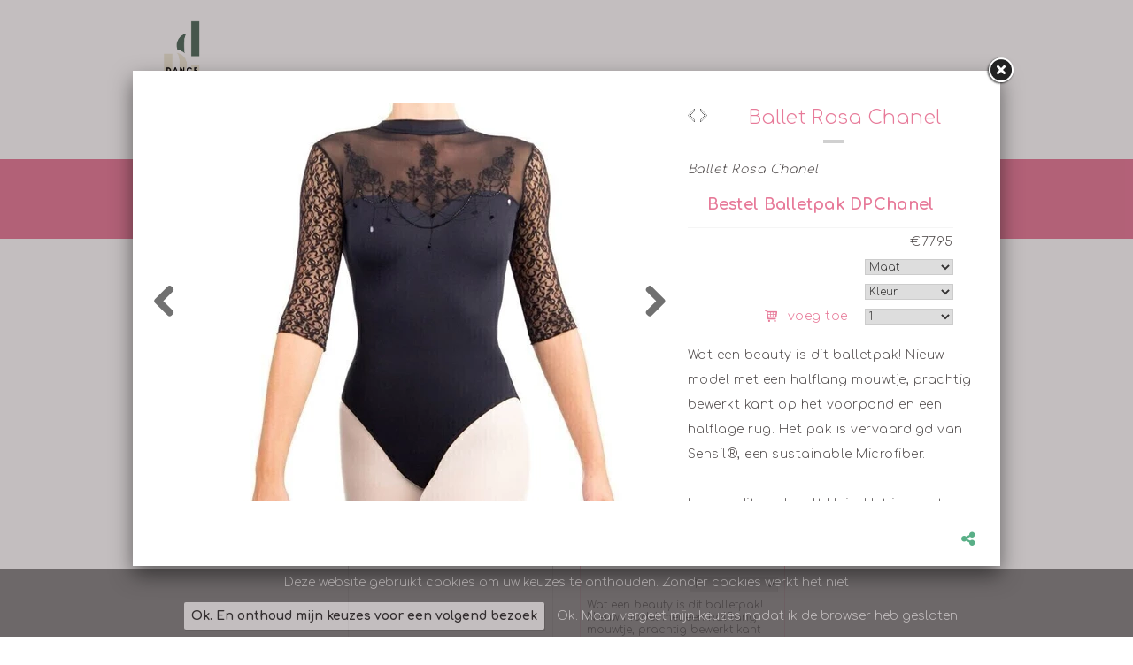

--- FILE ---
content_type: text/html
request_url: https://www.dancepointe.nl/c/balletpak-voor-volwassenen/lb111373/ballet-rosa-chanel
body_size: 8175
content:
<!DOCTYPE html PUBLIC "-//W3C//DTD XHTML 1.0 Strict//EN" "http://www.w3.org/TR/xhtml1/DTD/xhtml1-strict.dtd">
<html xmlns="http://www.w3.org/1999/xhtml" xml:lang="en" lang="en">
<head>
<meta http-equiv="Content-Type" content="text/html; charset=UTF-8" />
<meta http-equiv="content-language" content="nl">
<meta name="google" content="notranslate">
<meta name="google-site-verification" content="axe1HctljH5PcAWDKlhY_Nu1V1uw-ASqiH9gui2Ncs0" />

<meta name="description" content="Ballet Rosa Chanel Wat een beauty is dit balletpak! Nieuw model met een halflang mouwtje, prachtig bewerkt kant op het voorpand en een halflage rug. Het pak is vervaardigd van Sensil®, een sustainable Microfiber.Let op: dit merk valt klein. Het is aan te bevelen 1 maat groter te kiezen dan de eigen kledingmaat en als je lang bent 2 maten groter.Levertijd ongeveer 4 weken indien het artikel niet op voorraad is...." />
<meta name="keywords" content="" />
<meta name="language" content="nl" />
<meta property="og:title" content="Ballet Rosa Chanel - Dancepointe" />
<meta property="og:description" content="Ballet Rosa Chanel Wat een beauty is dit balletpak! Nieuw model met een halflang mouwtje, prachtig bewerkt kant op het voorpand en een halflage rug. Het pak is vervaardigd van Sensil®, een sustainable Microfiber.Let op: dit merk valt klein. Het is aan te bevelen 1 maat groter te kiezen dan de eigen kledingmaat en als je lang bent 2 maten groter.Levertijd ongeveer 4 weken indien het artikel niet op voorraad is...." />
<meta property="og:url" content="https://www.dancepointe.nl/c/balletpak-voor-volwassenen/lb111373/ballet-rosa-chanel" />
<meta property="og:image" content="https://www.dancepointe.nl/uimg/dancepointe/b111373_img1f.jpg" />

<link rel="canonical" href="https://www.dancepointe.nl/lb111373/ballet-rosa-chanel">
<meta property="og:image:width" content="800" />
<meta property="og:image:height" content="1120" />
 
<title>Ballet Rosa Chanel - Dancepointe</title>

<link rel="stylesheet" type="text/css" href="/css/style_dancepointe.css?rev=1120251106162630" />
<link href="//fonts.googleapis.com/css?family=Khula:300,400,600|Lato:300,400,700" rel="stylesheet">

<link href="//fonts.googleapis.com/css?family=Comfortaa:300,700" rel="stylesheet">

<link rel="stylesheet" href="//cdnjs.cloudflare.com/ajax/libs/font-awesome/4.7.0/css/font-awesome.min.css" />

 <style>body{background-color:#FFFFFF;background-image:url('/uimg/dancepointe/clear.gif?d=162630');background-repeat:no-repeat;background-attachment:fixed;background-position:center center;background-size:cover;-webkit-background-size: cover;-moz-background-size: cover;-o-background-size: cover;}</style>   
<link rel="icon" type="image/jpg" href="/uimg/dancepointe/siteiconf.jpg">
   
<link rel="stylesheet" type="text/css" href="/fontello/css/fontello.css?rev=250217">
<link rel="stylesheet" type="text/css" href="/fontello/css/animation.css">
<!--[if IE 7]><link rel="stylesheet" href="/fontello/css/fontello-ie7.css"><![endif]-->

<script language="javascript" src="//ajax.googleapis.com/ajax/libs/jquery/1.8.2/jquery.min.js"></script>
<!--[if IE]><script src="//html5shiv.googlecode.com/svn/trunk/html5.js"></script><![endif]-->

<script language="javascript">
try {
var kolommargin_min = 20;
var kolommargin_max = 30;
var blokmarginbot = 15;
var uitlijnpar = 'Y';
var bottomuitlijnpar = '';
}
catch(err){};
</script>


<script language="javascript">var normhoogte=0;var ltablet='';var lmobile='';var snm='dancepointe';</script>
<script src="/blocks.js?rev=20210131"></script>
<script src="/validate.js"></script>
<script async src="https://www.googletagmanager.com/gtag/js?id=UA-80778664-1"></script>
<script>
  window.dataLayer = window.dataLayer || [];
  function gtag(){dataLayer.push(arguments);}
  gtag('js', new Date());

  gtag('config', 'UA-80778664-1', { 'anonymize_ip': true });
</script>


<style>
body {
	overflow-y:scroll;
}
.block {
	background:#ffffff; ;
	position:absolute;
	width: 230px;
	max-width: 230px;
}
.sideblock {
	position:relative;
	overflow:auto;
	width: 230px;
	max-width: 230px;
}

.blockcontent {
        overflow:hidden;
		clear:both;
		}
.blockcontent img {
        max-width: 216px;
}






</style>

<script type="text/javascript" src="/fancybox2/lib/jquery.mousewheel-3.0.6.pack.js"></script>
<script type="text/javascript" src="/fancybox2/source/jquery.fancybox.js"></script>
<link rel="stylesheet" type="text/css" href="/fancybox2/source/jquery.fancybox.css" media="screen" />
<div id="switchkleur" style="display:none;background:#ffffff; "></div>
<script language="Javascript" src="/gofancyv3.js?rev=20200904"></script>
<script type="text/javascript" src="/ajax.js"></script>
<script src="/countpage.js?rev=1" type="text/javascript"></script>


<script language="javascript" src="/shoppingbasket.js"></script> 


</head>

<body onload="setupBlocks();" id="c3382" class="bodytag resultpage ">



<div id="fb-root"></div>
<div id="startdiv"></div>

<div id="container" style="position:relative">



<div style="text-align:center" id="topdiv"><a href="/"><img src="/uimg/dancepointe/sitetopf.png?d=162630" border="0" height="155" id="topafbeelding" alt="home" title="home"></a><div id="contactinfo"> <span class="email-ico"><a href="mailto:info@dancepointe.nl">info@dancepointe.nl</a></span><span class="tel-ico">+31 (0)50 - 3113854</span></div></div>


<div class="subnavbar" id="subnavbarid">
<script language="javascript">
var shareurl = "http://www.dancepointe.nl/c/balletpak-voor-volwassenen/lb111373/ballet-rosa-chanel";
var sharetitle = "Dancepointe ";
function showshare () {document.getElementById('sharediv').style.display='none'; document.getElementById('addthisdiv').style.display=''};
function sharetwitter (u,t) {window.open('https://twitter.com/intent/tweet?text='+encodeURIComponent(t)+'&url='+encodeURIComponent(u))}
function sharelinkedin (u,t) {window.open('https://www.linkedin.com/shareArticle?mini=true&url='+encodeURIComponent(u)+'&title='+encodeURIComponent(t)+'&ro=false')}
function sharefb (u,t) {window.open('https://www.facebook.com/sharer/sharer.php?u='+encodeURIComponent(u))}
function sharelink (u,t) {navigator.clipboard.writeText(u);alert('Link copied to clipboard');}
function sharemail (u,t) {window.open('mailto:?subject=Mail-a-friend www.dancepointe.nl&body='+encodeURIComponent(t)+'     '+encodeURIComponent(u))}
</script>
<div id="sharediv" style="float:right;margin:4px 4px 3px 7px;"><a href="javascript:(void(showshare()))" title="share" alt="share"><span class="icon-share"></span></a></div>
<div style="float:right;margin:5px 4px 3px 7px;min-width:100px;display:none;margin-top: 2px !important;" id="addthisdiv">
<!--a href="javascript:void(sharemail(shareurl,sharetitle))"><span class="icon-mail"></span></a-->
<a href="javascript:void(sharelink(shareurl,sharetitle))" title="Copy link"><span class="icon-globe"></span></a>
<a href="javascript:void(sharetwitter(shareurl,sharetitle))" title="Twitter"><i class="fa-brands fa-x-twitter"></i></a>
<a href="javascript:void(sharefb(shareurl,sharetitle))" title="Facebook"><span class="icon-facebook-t"></span></a>
<a href="javascript:void(sharelinkedin(shareurl,sharetitle))" title="Linkedin"><span class="icon-linkedin"></span></a>
</div>

<div style="float:right;margin:7px 4px 3px 7px;font-size:8pt" id="contactlink">
<input type="button" onclick="gofancy('/contact',500,'98%')" value="contact" class="sbut" onmouseover="this.className='sbutover'" onmouseout="this.className='sbut'" style="font-family:Verdana;font-size:8pt">
</div>

<script language="Javascript">
function srch () {
var str;
str = $('#sbx').val();
str=str.replace(/'/gi, "%27");
str=str.replace(/ /gi, "+");
window.location.href='/' + str;
}
</script>

<div style="float:right;width:360px;margin-top:7px;font-family:Verdana;font-size:8pt" id="sformdiv"><form name="sform" style="display:inline" action="javascript:srch()">
<input style="display:none" type="button" value="toon alles [x]" onclick="window.location.href='/'" class="sbut" onmouseover="this.className='sbutover'"  onmouseout="this.className='sbut'"/>
<input type="text" name="sbx" id="sbx" class="sbox" value="">
<input type="submit" name="sa" value="zoek" class="sbut" onmouseover="this.className='sbutover'"  onmouseout="this.className='sbut'" style="font-family:Verdana;font-size:8pt">
</form></div>

</div><div style="clear:both"></div>
<div class="navdiv">
<div class="menutable" style="margin-bottom:5px;text-align:center;">
<div class="menuuit mnuitm1" style="display:inline-block;margin-top:5px;line-height:30px"><a href="/" ><span class="menuuit">Home</span></a></div>

<div class="menuuit mnuitm2" style="display:inline-block;margin-top:5px;line-height:30px"><a href="/c/klassiek-ballet" ><span class="menuuit">Klassiek ballet</span></a></div>

<div class="menuuit mnuitm3" style="display:inline-block;margin-top:5px;line-height:30px"><a href="/c/yoga" ><span class="menuuit">Yoga</span></a></div>

<div class="menuuit mnuitm4" style="display:inline-block;margin-top:5px;line-height:30px"><a href="/c/sportfitness" ><span class="menuuit">Sport/Fitness</span></a></div>

<div class="menuuit mnuitm5" style="display:inline-block;margin-top:5px;line-height:30px"><a href="/c/dansschoenen" ><span class="menuuit">Dansschoenen</span></a></div>

<div class="menuuit mnuitm6" style="display:inline-block;margin-top:5px;line-height:30px"><a href="/c/sneakers" ><span class="menuuit">Sneakers</span></a></div>

<div class="menuuit mnuitm7" style="display:inline-block;margin-top:5px;line-height:30px"><a href="/c/mdm-ballet-trading-cards" ><span class="menuuit">MDM Ballet Trading Cards</span></a></div>
</div>
</div>




<div id="blocklistwrap">


<div style="position:relative;overflow:hidden;" id="blocklist" class="blocklistclass">

<div id="wacht" style="text-align:center;height:200px;margin-top:100px"><img src="/img/loader.gif"></div>
<a name="label"></a><div class="block blockpc blok1 " style="display:none" id="b">
<div class="blockscroll">

<div class="blockcontent">
<H1 class="blok1" style="display:none"></H1>
<!--A-->
<div style="margin-bottom:7px;height:184px;overflow:hidden;position:relative" class="imgdiv "><a href="/lb111373/ballet-rosa-chanel" onclick="gof('/lb111373/ballet-rosa-chanel');return false" ><img class="blockimg" width="216" height="302" style="display:block;max-width:216px;max-height:302px;margin-left:;margin-top:-81px;min-width:100%" src="/uimg/dancepointe/b111373_img1f.jpg?d=10&w=216" alt="Ballet Rosa Chanel" title="Ballet Rosa Chanel >> " border="0" id="firstimgblock111373"><div class="imgdivxtra"></div><div class="ovzimgoverlay ovzimgoverlayvast" style="display:none;">Ballet Rosa Chanel</div></a></div>
 
<span >
<span class="txt blok1"></span><div style="height:7px"></div>

</span>

</div>
<span >

</span>
</div>
</div>
<a name="label111373"></a><div class="block blockpc blok1  winkelblok    leenblok" style="display:none" id="b111373">
<div class="blockscroll">

<div class="blockcontent">
<H1 class="blok1" ><div onclick="javascript:gof('/lb111373/ballet-rosa-chanel')" onmouseover="this.style.cursor='pointer'" class="bloktitel" data-url="/lb111373/ballet-rosa-chanel">Ballet Rosa Chanel</div></H1>
 
<span >
<span class="txt blok1">Ballet Rosa Chanel</span><div style="height:7px"></div>
 <div id="wm111373" class="winkelmandblok" style="max-width:300px"><h2 class="wmartikelnaam">Bestel Balletpak DPChanel </h2><div id="wmresp111373" class="wmresponse txt"></div><div class="winkelmandregel1"><div class="txt"><div class="wmvartab" style="clear:both;margin-bottom:2px;"><div style="float:left" class="txt"></div><div style="float:right" class="txt">&euro;77.95</div></div></div><div style="clear:both;margin:2px 0px 2px 0px;text-align:right" class="txt"> <div class="wmoptietabel"><select id="wmoptie111373-Maat" class="wmselect optiesel111373-var0" style="min-width:100px;margin-bottom:2px"><option value="Maat|-">Maat</option><option value="Maat|-">---</option><option value="Maat|36 = XS|"> 36 = XS </option><option value="Maat|38 = S|"> 38 = S </option><option value="Maat|40 = M|"> 40 = M </option><option value="Maat|42 = L|"> 42 = L </option><option value="Maat|44 = XL|"> 44 = XL </option></select><br><select id="wmoptie111373-Kleur" class="wmselect optiesel111373-var0" style="min-width:100px;margin-bottom:2px"><option value="Kleur|-">Kleur</option><option value="Kleur|-">---</option><option value="Kleur|Noir|"> Noir </option><option value="Kleur|Bordeaux|"> Bordeaux </option><option value="Kleur| Royal Blue|">  Royal Blue </option></select><br></div> <div style="text-align:right"><span style="margin:0px 5px 0px 5px;" id="wmknop111373-var0" class="wmbutton"><a href="javascript:void(putwm('111373','var0',$('#wmnbr111373-var0').val()))"><span class="icon-basket"></span>&nbsp;<span class="voegtoetxt">voeg toe</span></a></span>
<span style="margin:0px 5px 0px 5px" id="wmvoorraad111373-var0"></span><select id="wmnbr111373-var0" class="wmselect" style="width:100px;" onchange="if ($(this).val() == 0) {$('#wmknop111373-var0').hide();$('#wmvoorraad111373-var0').show();} else {$('#wmknop111373-var0').show();$('#wmvoorraad111373-var0').hide();}"><option value="0">Aantal</option><option value="1" selected>1 </option><option value="2" >2 </option><option value="3" >3 </option><option value="4" >4 </option><option value="5" >5 </option><option value="6" >6 </option><option value="7" >7 </option><option value="8" >8 </option><option value="9" >9 </option><option value="10" >10 </option><option value="11" >11 </option><option value="12" >12 </option><option value="13" >13 </option><option value="14" >14 </option><option value="15" >15 </option><option value="16" >16 </option><option value="17" >17 </option><option value="18" >18 </option><option value="19" >19 </option><option value="20" >20 </option><option value="21" >21 </option><option value="22" >22 </option><option value="23" >23 </option><option value="24" >24 </option><option value="25" >25 </option><option value="26" >26 </option><option value="27" >27 </option><option value="28" >28 </option><option value="29" >29 </option><option value="30" >30 </option><option value="31" >31 </option><option value="32" >32 </option><option value="33" >33 </option><option value="34" >34 </option><option value="35" >35 </option><option value="36" >36 </option><option value="37" >37 </option><option value="38" >38 </option><option value="39" >39 </option><option value="40" >40 </option><option value="41" >41 </option><option value="42" >42 </option><option value="43" >43 </option><option value="44" >44 </option><option value="45" >45 </option><option value="46" >46 </option><option value="47" >47 </option><option value="48" >48 </option><option value="49" >49 </option><option value="50" >50 </option><option value="51" >51 </option><option value="52" >52 </option><option value="53" >53 </option><option value="54" >54 </option><option value="55" >55 </option><option value="56" >56 </option><option value="57" >57 </option><option value="58" >58 </option><option value="59" >59 </option><option value="60" >60 </option><option value="61" >61 </option><option value="62" >62 </option><option value="63" >63 </option><option value="64" >64 </option><option value="65" >65 </option><option value="66" >66 </option><option value="67" >67 </option><option value="68" >68 </option><option value="69" >69 </option><option value="70" >70 </option><option value="71" >71 </option><option value="72" >72 </option><option value="73" >73 </option><option value="74" >74 </option><option value="75" >75 </option><option value="76" >76 </option><option value="77" >77 </option><option value="78" >78 </option><option value="79" >79 </option><option value="80" >80 </option><option value="81" >81 </option><option value="82" >82 </option><option value="83" >83 </option><option value="84" >84 </option><option value="85" >85 </option><option value="86" >86 </option><option value="87" >87 </option><option value="88" >88 </option><option value="89" >89 </option><option value="90" >90 </option><option value="91" >91 </option><option value="92" >92 </option><option value="93" >93 </option><option value="94" >94 </option><option value="95" >95 </option><option value="96" >96 </option><option value="97" >97 </option><option value="98" >98 </option><option value="99" >99 </option><option value="100" >100 </option></select></div></div></div><div style="clear:both"></div></div><div style="clear:both"></div>
            Wat een beauty is dit balletpak! Nieuw model met een halflang mouwtje, prachtig bewerkt kant op het voorpand en een halflage rug. Het pak is vervaardigd van Sensil®, een sustainable Microfiber.<br /><br />Let op: dit merk valt klein. Het is aan te bevelen 1 maat groter te kiezen dan de eigen kledingmaat en als je lang bent 2 maten groter.<br />Levertijd ongeveer 4 weken indien het artikel niet op voorraad is.
</span>

</div>
<span >

</span>
</div>
</div>

<script language="javascript">
function gof(l) {
var w=Math.min($(window).innerWidth()-100,980);
setCookie('fancyw',w);
gofancy(l,w,560);
};
</script>


</div>

</div>

<div id="extrafooter" style="clear:both"></div>
<div id="slotdiv" style="" class="footer"><div id="raster"></div>
<div id="jumbofooter"></div>
<div class="bies"></div>

<div class="footerinner">
<div class="footercol" id="footercolpagemenu">

<a href='/'>Home</a><br>

<a href='/c/klassiek-ballet'>Klassiek ballet</a><br>

<a href='/c/yoga'>Yoga</a><br>

<a href='/c/sportfitness'>Sport/Fitness</a><br>

<a href='/c/dansschoenen'>Dansschoenen</a><br>

<a href='/c/sneakers'>Sneakers</a><br>

<a href='/c/mdm-ballet-trading-cards'>MDM Ballet Trading Cards</a><br>

</div>
<div class="footercol" id="footercolcontact">

<b>Dancepointe</b><br><span class="icon-location">Oude Ebbingestraat 51 <br/>, 9712 HC Groningen Nederland</span><br><a href="tel:+31 50 - 3113854"><span class="icon-phone">+31 (0)50 - 3113854</span></a><br><a href="mailto:info@dancepointe.nl"><span class="icon-mail">info@dancepointe.nl</span></a><br><a href="https://wa.me/31681530580" target="_blank"><span class="icon-whatsapp">06-8153 0580</span></a><br>Kvk: Dancepointe - 63885042<br>BTWnr: NL001438587B59<br>
<p><a href="javascript:void(gofancy('/contact','50%','98%'))">Contactformulier</a>
</div>
<div class="footercol" id="footercolsocialmediamenu">
<div class="socialmediamenu"><a href="https://www.instagram.com/danswinkel_dancepointe/" target="_blank" style="margin-right:15px"><span class="icon-instagram"></span></a><a href="https://www.facebook.com/DanswinkelDancepointe/" target="_blank" style="margin-right:15px"><span class="icon-facebook"></span></a></div>
</div>
</div>

<!-- Additonal HTML -->

<a href="#" id="back-top" title="Terug naar boven"><i class="fa fa-chevron-up" aria-hidden="true"></i></a>

<div id="top-header">
    <div id="contactrow">
        <div class="section">
        </div>
    </div>
    <div id="additional">
        <div class="section">
            <div class="left">
                <div id="logo-block"></div>
            </div>
            <div class="right">

</div>

                <div class="btnopen zoeken"><span></span></div>
            </div>
        </div>
    </div>
</div>

<div id="main-header">
    <div class="section">
        <div id="menu-wrapper">
            <div class="btnopen"><span></span></div>
        </div>
    </div>
</div>

<div id="swrapper">
    <div class="scontainer">
        <span class="btnclose"></span>
    </div>
</div>

<div id="mwrapper">
    <div class="mcontainer">
        <span class="btnclose"></span>
    </div>
</div>

<a id="lezen"></a>
<div id="row">
<a id="bla"  style="display: block; position: absolute; top: -80px; visibility: hidden; "></a>
</div>

<!-- End Additonal HTML -->



<script language="javascript">

$('a[href*=#]:not([href=#])').click(function() {
    if (location.pathname.replace(/^\//,'') == this.pathname.replace(/^\//,'') || location.hostname == this.hostname) {
        var target = $(this.hash);
        target = target.length ? target : $('[name=' + this.hash.slice(1) +']');
           if (target.length) {$('html,body').animate({scrollTop: target.offset().top}, 1200);return false;
        }
    }
});


/* Equal height script */

equalheight = function(container){

var currentTallest = 0,
     currentRowStart = 0,
     rowDivs = new Array(),
     $el,
     topPosition = 0;
 $(container).each(function() {

   $el = $(this);
   $($el).height('auto')
   topPostion = $el.position().top;

   if (currentRowStart != topPostion) {
     for (currentDiv = 0 ; currentDiv < rowDivs.length ; currentDiv++) {
       rowDivs[currentDiv].height(currentTallest);
     }
     rowDivs.length = 0; // empty the array
     currentRowStart = topPostion;
     currentTallest = $el.height()+60;
     rowDivs.push($el);
   } else {
     rowDivs.push($el);
     currentTallest = (currentTallest < $el.height()+60) ? ($el.height()+60) : (currentTallest);
  }
   for (currentDiv = 0 ; currentDiv < rowDivs.length ; currentDiv++) {
     rowDivs[currentDiv].height(currentTallest);
   }
 });
}

$(window).load(function() {
  equalheight('.blockpc');
});

$(window).load(function() {
$("body").removeClass( "blokbreed" );
});

$(window).resize(function(){
  equalheight('#home .blockpc');
});

/* End equal height script */


$( "body" ).append( $( "#slotdiv" ) );

function ipadNavigatie() {
    var scherm = $(document, window).width();
    if (scherm < 999) {
      $(".menutable").appendTo(".mcontainer");
      $( "#menu-wrapper .btnopen" ).css("display", "flex" );
$(".block").addClass("centered");
    }
    else {
      $(".menutable").appendTo("#menu-wrapper");
      $( "#mwrapper" ).removeAttr( "class" );
      $( "#menu-wrapper .btnopen" ).css( "display", "none" );
$(".block").removeClass("centered");
    }
}

$(document).ready(ipadNavigatie);
$(window).load(ipadNavigatie);
$(window).resize(ipadNavigatie);

function mobNavigatie() {
    var scherm = $(document, window).width();
    if (scherm < 725 ) {
$( ".left" ).css( "width", "99%" );
$( ".right" ).css( "display", "none" );
    }
    else {
$( ".left" ).css( "width", "49%" );
$( ".right" ).css( "display", "block" );
    }
}

$(document).ready(mobNavigatie);
$(window).load(mobNavigatie);
$(window).resize(mobNavigatie);

$(document).ready(function(){

    var header = $("#main-header, #menu-wrapper");
    $(window).scroll(function() {
        var scroll = $(window).scrollTop();

        if (scroll >= 51) {
           header.addClass("small");
        } else {
            header.removeClass("small");
        }
    });

$("#additional .btnopen").click(function(){
    $("#swrapper").addClass("opensluit");
});

$("#menu-wrapper .btnopen").click(function(){
    $("#mwrapper").addClass("opensluit");
});

$(".scontainer .btnclose").click(function(){
    $("#swrapper").removeClass("opensluit");
});

$(".mcontainer .btnclose, .listed input").click(function(){
    $("#mwrapper").removeClass("opensluit");
});

$('body').each(function() {
    if($('#beheerdiv', this).length > 0) {
$(".stickyjumbo").addClass( "block" );
$("#jumbotitel").removeClass( "block" );
        $(".stickyjumbo").css( "display", "block" );

    } else {
$(".stickyjumbo").removeClass( "block" );
}
});

$(".stickyjumbo .bloktitel ").attr("id","jumbotitel");
$("#jumbotitel").addClass("flex-caption");
$("#jumbotitel").clone().appendTo("#jumbofooter");

$("#scroll-down").appendTo("#jumbotron");
$( "#startdiv" ).before( $( "#top-header" ) );
$( "#top-header" ).after( $( "#main-header" ) );
$( "#container" ).before( $( "#row" ) );
$(".blokbreed").appendTo("#row");

//$("#raster").appendTo(".slides li");

$("#topdiv").appendTo("#top-header");
$("#sformdiv").appendTo(".scontainer");
//$("#contactinfo").appendTo("#contactrow .section");
$("#contactinfo").appendTo("#additional .right");


$(".zoeken").appendTo("#contactinfo");
$("#soctop").clone().appendTo("#contactrow .section");
$( ".socialmediamenu" ).attr( "id", "soctop" );
//$("#topafbeelding").appendTo("#logo-block");
$("#topdiv a").appendTo("#logo-block");
//$(".menutable").appendTo("#menu-wrapper");
$( "#diavcont, #topdiv, #sformdiv, .menutable, .menutable div, .blokbreed, .stijlcattitel" ).removeAttr( "style" );
$( "#diavtwindow" ).removeAttr( "id", "diavtwindow" );
$( ".blokbreed" ).removeClass( "block" );
$( ".diavoorstelling" ).attr( "id", "jumbotron" );
$( ".menutable" ).append( $("#contactlink") );
$( ".mnuitm1 span" ).replaceWith( "<span class='home-ico'></span>" );

$('body').each(function() {
    if($('.stickyjumbo', this).length > 0) {

$( "#container" ).after( $( "#jumbofooter" ) );
$("#jumbofooter").backstretch( $(".stickyjumbo .blockimg").attr("src") );

$('.backstretch img').attr('src',$('.backstretch img').attr('src').replace(/\?.+/, ''));
 } else {
$( "#jumbofooter" ).remove();
} 
});

$( "#contactlink" ).addClass( "listed" );
$( ".listed, .leesmeerspan a, .notimgdiv, .colofon" ).removeAttr( "id style" );

$( ".listed input" ).removeAttr( "style class onmouseout onmouseover" );
$( "input[name=sa]" ).replaceWith( "<button class='searchbtn'><span></span></button>" );
$( "#sbx" ).attr( "value", "Zoekterm" );
$( "input[id=sbx], .input-rounded-button" ).removeAttr( "class" );

$('input#sbx').on('keydown', function(e) {
    if( !/[a-z]|[A-Z]/.test( String.fromCharCode( e.which ) ) )
        return false;
});

$('input#sbx').on('click focusin', function() {
    this.value = '';
});

$( ".gewoonleesmeer" ).removeClass( "icon-leesmeer" );
$( ".winkelleesmeer" ).removeClass( "icon-basket" );

$("#wegscrollhoogte,.navdiv").remove();


$( ".menutable div:nth-child(2)" ).nextAll().addClass( "extra" );

});

if ($('#back-top, .button-down').length) {
    var scrollTrigger = 70, // px
        backToTop = function () {
            var scrollTop = $(window).scrollTop();
            if (scrollTop > scrollTrigger) {
                $('#back-top').addClass('show');
$('.button-down').addClass('noshow');
            } else {
                $('#back-top').removeClass('show');
$('.button-down').removeClass('noshow');
            }
        };
    backToTop();
    $(window).on('scroll', function () {
        backToTop();
    });
    $('#back-top').on('click', function (e) {
        e.preventDefault();
        $('html,body').animate({
            scrollTop: 0
        }, 700);
    });
}

$(".button-down").click(function () {
$('html, body').animate({
        scrollTop: $("#row").offset().top - 200
    }, 2000);
});


    $('a[href*="#"]:not([href="#"])').click(function () {
        if (location.pathname.replace(/^\//, '') == this.pathname.replace(/^\//, '') && location.hostname == this.hostname) {
            var target = $(this.hash);
            target = target.length ? target : $('[name=' + this.hash.slice(1) + ']');
            if (target.length) {
                $('html, body').animate({
                    scrollTop: target.offset().top
                }, 1000);
                return false;
            }
        }
    });

$(window).load(function() {

$( "#topdiv, .navdiv" ).show();
$("#slotdiv").appendTo($("#container"));

});

$(document).ready(function() {
    $('#sformdiv').keyup(function(event) {
        if (event.keyCode == 13) {
         $("#sformdiv form").submit();
        }
    });

    $('body').each(function() {
        if($('.zoekresultaatblok', this).length > 0) {
            $("#jumbotron").css( "display", "none" );
    $("#blocklistwrap").css( "margin-top", "0" );
        } else {
    $("#jumbotron").css( "display", "block" );
    }
    });

$(".colofon").appendTo("#slotdiv");


$(".menutable div:last-of-type input").appendTo(".submenu .linklist");

$( ".submenu input" ).replaceWith('<a onclick="gofancy(\'/contact\',500,\'98%\')" value="contact">Contact</a>');


$("#footercolcontact .icon-location").clone().appendTo("#additional .right");

});

</script>

<script src="https://cdnjs.cloudflare.com/ajax/libs/jquery-backstretch/2.0.4/jquery.backstretch.min.js"></script>



<div class="colofon txt" style="text-align:right;font-size:80%;padding:3px;">&copy; 2026 - <a href="http://www.snelsite.nl" target="_blank">snelsite.nl</a> - 
<!-- inlog -->
<input class="input-rounded-button" type="button" value="log in" onclick="location.href='/usermgmt/login?'" nonclick="gofancy('/usermgmt/login?',400,300)"  />
 - <a href="/sitemap">sitemap</a> - <a href="javascript:gof('/privacystatement-avg')">privacystatement/AVG</a></div>
</div>

</div>

<!-- wegscrollhoogte -->
<div style="height:100px;z-index:-10" id="wegscrollhoogte">&nbsp;</div>

  

<script language="Javascript">
function setCookie(name,value,expire) 
{
	document.cookie = name + "=" + escape(value) + ((expire==null) ? " " : (";  expires=" + expire.toGMTString())) + ";path=/;"
}
setCookie('blokseq','130745,130743,130742,128482,69438,128448,100770,122562,117509,101339,106504,69239,107715,106505,111480,111682,68649,76257,116891,107710,111373,119551,128450,119552,120965,68663,68787,68785,99241,68784,120964,68678,108321,73832,109769,111375,');



$(document).ready(function(){
document.getElementById('wacht').style.display='none';
if (location.hash.substring(0,3) == '#lb') {gof(location.hash.replace('#','/'))};if (location.hash.substring(0,8) == '#contact') {gofancy('/contact',500,'98%')};if (location.hash.substring(0,9) == '#cashdesk') {gofancy('/cashdesk?'+location.hash.substring(9,30),'50%','98%')};
});
function resetup() {
    if(redo==='N') {
        setTimeout(function() {resetup()}, 1500);
        return;
    }
	setupBlocks();
	
}

$(window).load(function(){
        setTimeout(function() {resetup()}, 1500);
});




</script>






<script language="javascript">
function setSessionCookie(name,value) 
{
document.cookie = name + "=" + escape(value) + ";path=/"
}
setSessionCookie("sessie","");
setSessionCookie("keepcookies","");

</script>


<script language="javascript">
function setSessionCookieY(name,value) 
{
// 100 days
var expire = new Date();
var time = expire.getTime();
time += 3600 * 1000 * 24 * 100;
expire.setTime(time);
document.cookie = name + "=" + escape(value) + "; expires=" + expire.toGMTString() + ";path=/"
}
function setSessionCookieN(name,value) 
{
document.cookie = name + "=" + escape(value) + ";path=/"
}

function dokeepcookies (v) {
document.getElementById('cookie-bar').style.display='none';
if (v == 'Y') {
setSessionCookieY("keepcookies",'Y');
}
else {
setSessionCookieN("keepcookies",'N');
};
};

</script>


<style>
#cookie-bar {
	position: fixed;
	bottom: 0;
	left: 0;
	right: 0;
	text-align: center;
	background-color: #666;
	opacity: 0.8;
	z-index: 999;
	padding: 8px;
}

#cookie-bar div
{
	width: 100%;
	color: #fff;
	font-size: 14px;	
}

#cookie-bar a
{
	color: #fff;
	font-size: 14px;	
}

#cookie-bar .cookie-bar-positive
{
	display: inline-block;
	line-height: 31px;
	background-color: #fff;
	box-shadow: 1px 2px rgba(0, 0, 0, 0.2);
	border: none;
	font-size: 14px;
	font-weight: bold;
	color: #000;
	border-radius: 2px;
	margin: 0
	10px 0 10px;
	padding: 0 8px;
}
</style>
<div id="cookie-bar">
	<div>
		Deze website gebruikt cookies om uw keuzes te onthouden. Zonder cookies werkt het niet
		<br>&nbsp;<br>
            
			<a href="javascript:void(dokeepcookies('Y'))" class="cookie-bar-positive">Ok. En onthoud mijn keuzes voor een volgend bezoek</a>
			<a href="javascript:void(dokeepcookies('N'))" class="cookie-bar-negative">Ok. Maar vergeet mijn keuzes nadat ik de browser heb gesloten</a>

	</div>
</div>
 
<script language="javascript">
var landblok = 'Y';
$(document).ready(function(){
gof('/lb111373/ballet-rosa-chanel');
});

function sluitfb () {
location.replace('/c/balletpak-voor-volwassenen');
};
</script>

<div id="checkoutdiv" style="display:none"><a href="javascript:void(gocheckout())"><span class='icon-basket'></span></a><div id="checkoutdivcontent"></div></div>


<div class="bgdiv"></div>
  
</body>
</html>


<!-- kopbovenimgblok.html -->

--- FILE ---
content_type: text/html
request_url: https://www.dancepointe.nl/lb111373/ballet-rosa-chanel
body_size: 4259
content:
<!DOCTYPE html PUBLIC "-//W3C//DTD XHTML 1.0 Strict//EN" "http://www.w3.org/TR/xhtml1/DTD/xhtml1-strict.dtd">
<html xmlns="http://www.w3.org/1999/xhtml" xml:lang="en" lang="en">
<head>
<meta http-equiv="Content-Type" content="text/html; charset=UTF-8" />
<meta http-equiv="content-language" content="nl">
<meta name="google" content="notranslate">
<meta name="google-site-verification" content="axe1HctljH5PcAWDKlhY_Nu1V1uw-ASqiH9gui2Ncs0" />


<meta name="language" content="nl" />
<meta property="og:type" content="website" />
<meta property="og:title" content="Ballet Rosa Chanel - Dancepointe" />
<meta property="og:description" content="Ballet Rosa ChanelWat een beauty is dit balletpak! Nieuw model met een halflang mouwtje, prachtig bewerkt kant op het voorpand en een halflage rug. Het pak is vervaa..." />
<meta property="og:url" content="https://www.dancepointe.nl/lb111373/ballet-rosa-chanel" />
<meta property="og:image" content="https://www.dancepointe.nl/uimg/dancepointe/b111373_img1f.jpg" />
<meta property="og:image:width" content="800" />
<meta property="og:image:height" content="1120" />

<meta name="description" content="Ballet Rosa ChanelWat een beauty is dit balletpak! Nieuw model met een halflang mouwtje, prachtig bewerkt kant op het voorpand en een halflage rug. Het pak is vervaa..." />

<link rel="canonical" href="https://www.dancepointe.nl/lb111373/ballet-rosa-chanel"> 
<title>Ballet Rosa Chanel - Dancepointe</title>
<link rel="stylesheet" type="text/css" href="/fontello/css/fontello.css?rev=150615">
<link rel="stylesheet" type="text/css" href="/fontello/css/animation.css">
<!--[if IE 7]><link rel="stylesheet" href="/fontello/css/fontello-ie7.css"><![endif]-->


<link rel="stylesheet" type="text/css" href="/css/style_dancepointe.css?rev=1020251106162630" />
<link href="//fonts.googleapis.com/css?family=Khula:300,400,600|Lato:300,400,700" rel="stylesheet">

<link href="//fonts.googleapis.com/css?family=Comfortaa:300,700" rel="stylesheet">

<link rel="stylesheet" href="//cdnjs.cloudflare.com/ajax/libs/font-awesome/4.7.0/css/font-awesome.min.css" />

  
<link rel="icon" type="image/jpg" href="/uimg/dancepointe/siteiconf.jpg">
   
<link rel="stylesheet" type="text/css" href="/fontello/css/fontello.css?rev=150615">
<link rel="stylesheet" type="text/css" href="/fontello/css/animation.css">
<!--[if IE 7]><link rel="stylesheet" href="/fontello/css/fontello-ie7.css"><![endif]-->

<script src="//code.jquery.com/jquery-latest.js"></script>
<!--[if IE]><script src="//html5shiv.googlecode.com/svn/trunk/html5.js"></script><![endif]-->
<script src="/validate.js?v=2"></script>
<script type="text/javascript" src="/ajax.js"></script>
<script language="javascript">var snm='dancepointe';</script>
<script src="/countpage.js?rev=1" type="text/javascript"></script>
<script async src="https://www.googletagmanager.com/gtag/js?id=UA-80778664-1"></script>
<script>
  window.dataLayer = window.dataLayer || [];
  function gtag(){dataLayer.push(arguments);}
  gtag('js', new Date());

  gtag('config', 'UA-80778664-1', { 'anonymize_ip': true });
</script>

<script language="javascript" src="/shoppingbasket.js"></script>

<!-- inline styles omdat deze per categorie kunnen afwijken -->

<style>
#tblok {
  overflow-y: auto;
  scrollbar-width: thin;          /* Firefox */
  scrollbar-color: #888 #eee;     /* Firefox */
}

/* Webkit (Chrome, Safari, Edge) */
#tblok::-webkit-scrollbar {
  width: 8px;
}

#tblok::-webkit-scrollbar-track {
  background: #eee;
  border-radius: 4px;
}

#tblok::-webkit-scrollbar-thumb {
  background-color: #888;
  border-radius: 4px;
  border: 2px solid #eee;
}

.divh {height:450px}
.bodybg {
	background:#ffffff;;

}
</style>


</head>

<body class="bodybg  " onload="">

<script language="Javascript">
if (parent.location.href == window.location.href) {
window.location.replace('/c/balletpak-voor-volwassenen#lb111373/ballet-rosa-chanel');
};
</script>

<div id="fb-root"></div>


<table align="center" style="margin-top:34px"><tr><td>


<div class="divh" style="float:left;margin:0px 10px 0px 0px;">
<link rel="stylesheet" href="/flexslider/flexslider.css" type="text/css">
<style>
/* override always visible */
.flexslider .flex-prev { opacity: 0.7; left: 10px; }
.flexslider .flex-next { opacity: 0.7; right: 10px; }
.flexslider .flex-next, .flexslider .flex-prev { opacity: 0.7; }
</style>
<script src="/flexslider/jquery.flexslider.js"></script>

<script type="text/javascript">
jQuery(document).ready(function($){
$(window).load(function(){
$('.flexslider').flexslider({
animation:"slide",
controlNav:false,
randomize:false,
animationLoop: false,
slideshow: false,
startAt: 1,
animationSpeed: 400,
prevText: "",
nextText: "",

start: function(slider) { // Fires when the slider loads the first slide
      var slide_count = slider.count - 1;

      $(slider)
        .find('img.lazy:eq(0)')
        .each(function() {
          var src = $(this).attr('data-src');
          $(this).attr('src', src).removeAttr('data-src');
        });
    },
    before: function(slider) { // Fires asynchronously with each slider animation
      var slides     = slider.slides,
          index      = slider.animatingTo,
          $slide     = $(slides[index]),
          $img       = $slide.find('img[data-src]'),
          current    = index,
          nxt_slide  = current + 1,
          prev_slide = current - 1;

      $slide
        .parent()
        .find('img.lazy:eq(' + current + '), img.lazy:eq(' + prev_slide + '), img.lazy:eq(' + nxt_slide + ')')
        .each(function() {
          var src = $(this).attr('data-src');
          $(this).attr('src', src).removeAttr('data-src');
        });
    }


});

});

});



</script>
<div class="flexslider imgfancybox" style="height:450px !important;width:600px !important">
<ul class="slides">
<li>
<div style="background:url('/img/clear.gif');background-position:center center;background-repeat:no-repeat;background-size:cover;width:100%;height:450px"> </div>
</li>
<li><div style="height:450px;overflow:hidden"><img class="imgfancy " src="/uimg/dancepointe/b111373_img1f.jpg?d=10&w=600" title="Ballet Rosa Chanel" alt="Ballet Rosa Chanel" style="margin-left:;margin-top:-268px;width:600px !important;" id="firstimgblock111373"></div>
<div class="fancyimgoverlay fancyimgoverlayvast" style="display:none;width:600px">Ballet Rosa Chanel</div>
</li>
<li><div style="height:450px;overflow:hidden"><img class="imgfancy lazy" data-src="/uimg/dancepointe/b111373_img2f.jpg?d=10&w=600" title="Ballet Rosa Chanel" alt="Ballet Rosa Chanel" style="margin-left:;margin-top:-277px;width:600px !important;" ></div>
<div class="fancyimgoverlay fancyimgoverlayvast" style="display:none;width:600px">Ballet Rosa Chanel</div>
</li>
<li>
<div style="background:url('/img/clear.gif');background-position:center center;background-repeat:no-repeat;background-size:cover;width:100%;height:450px"> </div>
</li>
</ul></div>
</div>
<script language="javascript">
var einde;
jQuery(document).ready(function($){
$(window).load(function(){

$('.flexslider').data('flexslider').getTarget = function(dir) {
  $('.flexslider').data('flexslider').direction = dir;
if (dir === "next") {
	    if ($('.flexslider').data('flexslider').currentSlide === $('.flexslider').data('flexslider').last-1) {einde = 'Y';window.location.replace('/lb119551/intermezzo-31588');return ($('.flexslider').data('flexslider').last)};
        return ($('.flexslider').data('flexslider').currentSlide === $('.flexslider').data('flexslider').last-1) ? 1 : $('.flexslider').data('flexslider').currentSlide + 1;
} else {
		if ($('.flexslider').data('flexslider').currentSlide === 1) {einde = 'Y';window.location.replace('/lb107710/ballet-rosa-jacquie');return (0)};
		return ($('.flexslider').data('flexslider').currentSlide === 1) ? $('.flexslider').data('flexslider').last-1 : $('.flexslider').data('flexslider').currentSlide - 1;
}
};
});
});
</script>
</td><td>

<div class="divh divtekst" style="width:340px;float:left;margin:0px 0px 0px 0px;;overflow-x:hidden;overflow-y:auto;-webkit-overflow-scrolling: touch;" id="tblok">
<div id="scrtekst"><span class="blok1">
<h1 class="blok1 koponder"><div style="float:left;position:relative;margin-right:4px"><div class="prevnextarrows"><a href="/lb107710/ballet-rosa-jacquie"><img src="/img/panel-prev.png" border="0" height="15" class="prevarrow"></a>&nbsp;<a href="/lb119551/intermezzo-31588"><img src="/img/panel-next.png" border="0" height="15" class="nextarrow"></a></div></div><div style="display:table-cell;width:1000px">Ballet Rosa Chanel</div></h1>


<i><span class="txt blok1">Ballet Rosa Chanel</span></i>
<div id="wm111373" class="winkelmandblok" style="max-width:300px"><h2 class="wmartikelnaam">Bestel Balletpak DPChanel </h2><div id="wmresp111373" class="wmresponse txt"></div><div class="winkelmandregel1"><div class="txt"><div class="wmvartab" style="clear:both;margin-bottom:2px;"><div style="float:left" class="txt"></div><div style="float:right" class="txt">&euro;77.95</div></div></div><div style="clear:both;margin:2px 0px 2px 0px;text-align:right" class="txt"> <div class="wmoptietabel"><select id="wmoptie111373-Maat" class="wmselect optiesel111373-var0" style="min-width:100px;margin-bottom:2px"><option value="Maat|-">Maat</option><option value="Maat|-">---</option><option value="Maat|36 = XS|"> 36 = XS </option><option value="Maat|38 = S|"> 38 = S </option><option value="Maat|40 = M|"> 40 = M </option><option value="Maat|42 = L|"> 42 = L </option><option value="Maat|44 = XL|"> 44 = XL </option></select><br><select id="wmoptie111373-Kleur" class="wmselect optiesel111373-var0" style="min-width:100px;margin-bottom:2px"><option value="Kleur|-">Kleur</option><option value="Kleur|-">---</option><option value="Kleur|Noir|"> Noir </option><option value="Kleur|Bordeaux|"> Bordeaux </option><option value="Kleur| Royal Blue|">  Royal Blue </option></select><br></div> <div style="text-align:right"><span style="margin:0px 5px 0px 5px;" id="wmknop111373-var0" class="wmbutton"><a href="javascript:void(putwm('111373','var0',$('#wmnbr111373-var0').val()))"><span class="icon-basket"></span>&nbsp;<span class="voegtoetxt">voeg toe</span></a></span>
<span style="margin:0px 5px 0px 5px" id="wmvoorraad111373-var0"></span><select id="wmnbr111373-var0" class="wmselect" style="width:100px;" onchange="if ($(this).val() == 0) {$('#wmknop111373-var0').hide();$('#wmvoorraad111373-var0').show();} else {$('#wmknop111373-var0').show();$('#wmvoorraad111373-var0').hide();}"><option value="0">Aantal</option><option value="1" selected>1 </option><option value="2" >2 </option><option value="3" >3 </option><option value="4" >4 </option><option value="5" >5 </option><option value="6" >6 </option><option value="7" >7 </option><option value="8" >8 </option><option value="9" >9 </option><option value="10" >10 </option><option value="11" >11 </option><option value="12" >12 </option><option value="13" >13 </option><option value="14" >14 </option><option value="15" >15 </option><option value="16" >16 </option><option value="17" >17 </option><option value="18" >18 </option><option value="19" >19 </option><option value="20" >20 </option><option value="21" >21 </option><option value="22" >22 </option><option value="23" >23 </option><option value="24" >24 </option><option value="25" >25 </option><option value="26" >26 </option><option value="27" >27 </option><option value="28" >28 </option><option value="29" >29 </option><option value="30" >30 </option><option value="31" >31 </option><option value="32" >32 </option><option value="33" >33 </option><option value="34" >34 </option><option value="35" >35 </option><option value="36" >36 </option><option value="37" >37 </option><option value="38" >38 </option><option value="39" >39 </option><option value="40" >40 </option><option value="41" >41 </option><option value="42" >42 </option><option value="43" >43 </option><option value="44" >44 </option><option value="45" >45 </option><option value="46" >46 </option><option value="47" >47 </option><option value="48" >48 </option><option value="49" >49 </option><option value="50" >50 </option><option value="51" >51 </option><option value="52" >52 </option><option value="53" >53 </option><option value="54" >54 </option><option value="55" >55 </option><option value="56" >56 </option><option value="57" >57 </option><option value="58" >58 </option><option value="59" >59 </option><option value="60" >60 </option><option value="61" >61 </option><option value="62" >62 </option><option value="63" >63 </option><option value="64" >64 </option><option value="65" >65 </option><option value="66" >66 </option><option value="67" >67 </option><option value="68" >68 </option><option value="69" >69 </option><option value="70" >70 </option><option value="71" >71 </option><option value="72" >72 </option><option value="73" >73 </option><option value="74" >74 </option><option value="75" >75 </option><option value="76" >76 </option><option value="77" >77 </option><option value="78" >78 </option><option value="79" >79 </option><option value="80" >80 </option><option value="81" >81 </option><option value="82" >82 </option><option value="83" >83 </option><option value="84" >84 </option><option value="85" >85 </option><option value="86" >86 </option><option value="87" >87 </option><option value="88" >88 </option><option value="89" >89 </option><option value="90" >90 </option><option value="91" >91 </option><option value="92" >92 </option><option value="93" >93 </option><option value="94" >94 </option><option value="95" >95 </option><option value="96" >96 </option><option value="97" >97 </option><option value="98" >98 </option><option value="99" >99 </option><option value="100" >100 </option></select></div></div></div><div style="clear:both"></div></div><div style="clear:both"></div>

<span class="txt blok1 txtlang"><p>Wat een beauty is dit balletpak! Nieuw model met een halflang mouwtje, prachtig bewerkt kant op het voorpand en een halflage rug. Het pak is vervaardigd van Sensil®, een sustainable Microfiber.<br /><br />Let op: dit merk valt klein. Het is aan te bevelen 1 maat groter te kiezen dan de eigen kledingmaat en als je lang bent 2 maten groter.<br />Levertijd ongeveer 4 weken indien het artikel niet op voorraad is.</span>


<span class="txt blok1"></span>












<br><img src="/img/clear.gif" height="1" width="280">
</span></div>

</div>


<script language="javascript">
$('a[href^="http://"]').attr('target','_blank');
</script>




</td></tr></table>


<div style="clear:both"></div>
<div style="margin-top:14px;width:97%;margin-left:auto;margin-right:auto;height:45px;overflow:hidden">

<div class="socmedbalk" id="socmedbalkid">
<script language="javascript">
var shareurl = "http://www.dancepointe.nl/lb111373/ballet-rosa-chanel";
var sharetitle = "Dancepointe  - Ballet Rosa Chanel";
function showshare () {document.getElementById('sharediv').style.display='none'; document.getElementById('addthisdiv').style.display=''};
function sharetwitter (u,t) {window.open('https://twitter.com/intent/tweet?text='+encodeURIComponent(t)+'&url='+encodeURIComponent(u))}
function sharelinkedin (u,t) {window.open('https://www.linkedin.com/shareArticle?mini=true&url='+encodeURIComponent(u)+'&title='+encodeURIComponent(t)+'&ro=false')}
function sharefb (u,t) {window.open('https://www.facebook.com/sharer/sharer.php?u='+encodeURIComponent(u))}
function sharelink (u,t) {navigator.clipboard.writeText(u);alert('Link copied to clipboard');}
function sharemail (u,t) {window.open('mailto:?subject=Mail-a-friend www.dancepointe.nl&body='+encodeURIComponent(t)+'     '+encodeURIComponent(u))}
</script>
<div id="sharediv" style="float:right;margin:4px 4px 3px 7px;"><a href="javascript:(void(showshare()))" title="share" alt="share"><span class="icon-share"></span></a></div>
<div style="float:right;margin:5px 4px 3px 7px;min-width:100px;display:none;margin-top: 2px !important;" id="addthisdiv">
<!--a href="javascript:void(sharemail(shareurl,sharetitle))"><span class="icon-mail"></span></a-->
<a href="javascript:void(sharelink(shareurl,sharetitle))" title="Copy link"><span class="icon-globe"></span></a>
<a href="javascript:void(sharetwitter(shareurl,sharetitle))" title="Twitter"><i class="fa-brands fa-x-twitter"></i></a>
<a href="javascript:void(sharefb(shareurl,sharetitle))" title="Facebook"><span class="icon-facebook-t"></span></a>
<a href="javascript:void(sharelinkedin(shareurl,sharetitle))" title="Linkedin"><span class="icon-linkedin"></span></a>
</div>
 </div>
</div>


	
<script language="javascript">
$(document).ready(function(){
            initAddThis();
        });

        function initAddThis() 
        {
            try{addthis.init()} catch(err) {};
			}
</script>
<script language="javascript">
//history.pushState ( {}, '', window.location.href);
try{
if (parent.location.href.indexOf('/lb') > 0) {
parent.history.replaceState( {}, '', parent.location.href.split('/lb')[0]+location.pathname )
}
else {
parent.history.replaceState( {}, '', parent.location.href.split('#')[0]+location.pathname.replace('/','#') )
}
} catch(err) {};
</script>
<!--script src="/twitterfeed.js" type="text/javascript"></script-->


<script language="javascript" src="/jquery-highlight.js"></script>
<script language="javascript">$(document).ready(function(){ 
var zoekterm = '';
try {zoekterm = window.parent.document.getElementById('zoekterm').innerText} catch (err) {};
if (zoekterm != "") {$(document.body).highlight(zoekterm)}
});</script>

</body>
</html>
	


--- FILE ---
content_type: text/css
request_url: https://www.dancepointe.nl/css/style_dancepointe.css?rev=1020251106162630
body_size: 7891
content:
BODY
{
    margin:0px;
    FONT-SIZE: 12px;
    COLOR: #000000;
    FONT-FAMILY: 'Comfortaa', cursive;;
    background-color:#F8F6F7;
	}


INPUT[type="text"] {
    padding:1px 0px;
}
	
	
	
	
.backgroundmob {
    
}

#topafbeeldingmob {
display:block;
margin:auto;
margin-bottom:3px;
}

.bgdiv {
	background-color:#F8F6F7;
	background-attachment:scroll !important;
	display:none;
    height: 100%;
    width: 100%;
    position: fixed;
	top:0;left:0;z-index:-99;
}	


#container {
    nn:10;
    margin:auto;;
}


.menuaan 
{
white-space: nowrap;
font-family:'Lato', sans-serif;;
font-size:14px;
font-weight:bold;
padding-left:7px;
padding-right:7px;
background-color:transparent;
color:#ffffff;
height:30px;
line-height:30px;
vertical-align:middle;
width:;
font-weight: 700;;
}
.menuaancolor
{
background-color:transparent;
color:#ffffff;
}

.menuuit 
{
white-space: nowrap;
font-family:'Lato', sans-serif;;
font-size:14px;
font-weight:normal;
padding-left:7px;
padding-right:7px;
color:#ffffff;
background-color:transparent;
height:30px;
line-height:30px;
vertical-align:middle;
width:;
border-radius: 6px;font-weight:bold;;

}

.menuuitcolor
{
color:#ffffff;
background-color:transparent;
}


.menumob
{
line-height:24px;
}

.menutable 
{


}

.listlink {
display:inline-flex;
}

.agmenuaan 
{
font-family:'Lato', sans-serif;;
font-size:10px;
font-weight:bold;
padding-left:7px;
padding-right:7px;
background-color:transparent;
color:#ffffff;
height:20px;
line-height:20px;
vertical-align:middle;
font-weight: 700;;
}
.agmenuaancolor
{
background-color:transparent;
color:#ffffff;
}

.agmenuuit 
{
font-family:'Lato', sans-serif;;
font-size:10px;
font-weight:normal;
padding-left:7px;
padding-right:7px;
color:#ffffff;
background-color:transparent;
height:20px;
line-height:20px;
vertical-align:middle;
border-radius: 6px;font-weight:bold;;

}

.agmenuuitcolor
{
color:#ffffff;
background-color:transparent;
}








.h1style {
	display: block;
    font-size: 2em;
    -webkit-margin-before: 0.67em;
    -webkit-margin-after: 0.67em;
    -webkit-margin-start: 0px;
    -webkit-margin-end: 0px;
    font-weight: bold;
}


H1 , .h1style {
font-family:Verdana;
color:#606060;
font-size:14px;line-height:20px;
margin:2px 0px 3px 0px;
}

H2 {
font-family:Verdana;
color:#606060;
font-size:12px;
}

.txt {
font-family:'Comfortaa', cursive;;
color:#524D4D;
font-size:14px; letter-spacing:0.035em; font-weight: 300;;
}


.prompt {
font-family:'Comfortaa', cursive;;
color:#524D4D;
font-size:14px; letter-spacing:0.035em; font-weight: 300;;
font-weight:bold;
}


A:link
{
font-family:'Comfortaa', cursive;;
color:#e74656;
font-weight:bold;
TEXT-DECORATION: none
}
A:visited
{
font-family:'Comfortaa', cursive;;
color:#e74656;
font-weight:bold;
TEXT-DECORATION: none
}
A:active
{
font-family:'Comfortaa', cursive;;
color:#e74656;
font-weight:bold;
TEXT-DECORATION: none;
}
A:hover
{
font-family:'Comfortaa', cursive;;
color:#e74656;
font-weight:bold;
TEXT-DECORATION: underline;
}


.colofon,.colofonmob {
font-family:'Comfortaa', cursive;;
font-size:10px;
}
.colofonmob,.colofonmob A {
background:#333333;
color:white;    
}
.colofonmob {
    clear:both;
}
.fbr {
    height:160px;
    margin-bottom: 7px;
    overflow:hidden;
font-family:'Comfortaa', cursive;;
color:#524D4D;
}
.fbr:hover {
    overflow-y: auto;
}


INPUT
{
font-family:'Comfortaa', cursive;;
font-size:9pt;
color:#343333;

background-color: rgb(250,250,250); 
border:1px solid #cccccc;
}



.butover
{
cursor: pointer;
font-family:Arial;
font-weight:bold;
background-color: #FE3D51; 
color:#FFFFFF;
border: 1px solid #FE3D51; 
border-radius:6px;
min-height:24px;
}
.but 
{
cursor:pointer;
font-family:Arial;
font-weight:bold;
color:#FE3D51;
background-color:#FFFFFF;
border: 1px solid #FE3D51; 
border-radius:6px;
min-height:24px;
}



.sbut 
{
font-family: 'Comfortaa', cursive;;
font-size:8pt;
font-weight:bold;
color:#ffffff;
background-color:transparent;
height:15px;
border:0px;
    -webkit-border-radius: 5px;
    -moz-border-radius: 5px;
    border-radius: 5px;
	cursor:pointer;
}
.sbutover 
{
cursor: pointer;
font-family: 'Comfortaa', cursive;;
font-size:8pt;
font-weight:bold;
color:#999999;
background-color:#ffffff;
height:15px;
border:0px;
    -webkit-border-radius: 5px;
    -moz-border-radius: 5px;
    border-radius: 5px;
}
.sbox
{
border:0px;
height:12px;
width:100px;
background:#ffffff;
font-family:Arial;
font-size:11px;
font-weight:bold;
    -webkit-border-radius: 2px;
    -moz-border-radius: 2px;
    border-radius: 2px;
}



SELECT
{
font-family:'Comfortaa', cursive;;
font-size:9pt;
color:#343333;
border:1px solid #cccccc;
}
TEXTAREA
{
font-family:'Comfortaa', cursive;;
font-size:9pt;
color:#111111;
background-color: #ffffff; 
border:1px solid #cccccc;
}


.txt2
{font-family:'Comfortaa', cursive;;
font-size:8pt;
font-weight:bold;
color:#343333
}

.input-rounded-button {
    -webkit-border-radius: 5px;
    -moz-border-radius: 5px;
    border-radius: 5px;
    border: 1px solid #696661;
    padding:1px 8px 1px 8px;
    display:inline-block;
    text-decoration:none;
    background:#595651;

    color:#FFFFFF;
    cursor:pointer;
    font:10px sans-serif;
    font-weight:bold;
}

.input-rounded-button2 {
    background:#999999;
}

.input-button-alert {
    background:#ff0000 !important;
}

.input-rounded-button:hover { 
    text-decoration:none; 
    color:#ADD8E6; 
    cursor:pointer;
    border:1px solid #595651;
}

#beheerdiv .input-rounded-button {
margin-bottom:2px;
}

.label-rounded {
    -webkit-border-radius: 5px;
    -moz-border-radius: 5px;
    border-radius: 5px;
    border: 1px solid #BD1C2B;
    padding:1px 8px 1px 8px;
    display:inline-block;
    text-decoration:none;
    background:#BD1C2B;

    color:#FFFFFF;
    font:10px sans-serif;
    font-weight:bold;
}



#beheerdiv {
position:fixed;
left:20px;
bottom:20px;
background:#ffffff;
z-index:100;
border:1px solid #cccccc;
padding:0px 5px 0px 5px;
}

#beheerdivpags {
width:220px;
position:fixed;
right:20px;
bottom:20px;
background:#ffffff;
z-index:100;
border:1px solid #cccccc;
padding:0px 5px 0px 5px;
}

.actbutton {
height:17px;
cursor:pointer;
}



.block,.sideblock {
	box-shadow: none;
	

}

.blockpc {
	[blok:vastehoogte]
}
.blockmob {

}

.blockcontent {

	margin:7px;
}

.blockheader {

	color:#ffffff;font-size:18px;background-color:#333333;padding:6px;
}

.blockheaderoverlay {

	padding:5px;margin:auto;left:0;right:0;-webkit-box-sizing:border-box;-moz-box-sizing: border-box;box-sizing: border-box;bottom:0px;width:100%;background:rgba(0,0,0,0.5);color:#ffffff;;
}

.blockheaderoverlay  H1,.blockheaderoverlay  .h1style{

	color:#ffffff;
}


.blockheaderoverlayvast {

	position:absolute;
	cursur:pointer;
}


.fancyimgoverlay {
	padding:5px;margin:auto;left:0;right:0;-webkit-box-sizing:border-box;-moz-box-sizing: border-box;box-sizing: border-box;bottom:0px;width:100%;background:rgba(0,0,0,0.5);color:#ffffff;;
}



.fancyimgoverlayvast {
	position:absolute;
}

.ovzimgoverlay {
padding:5px;margin:auto;left:0;right:0;-webkit-box-sizing:border-box;-moz-box-sizing: border-box;box-sizing: border-box;bottom:0px;width:100%;background:rgba(0,0,0,0.5);color:#ffffff;
}

.ovzimgoverlayvast {
	position:absolute;
	font-weight:normal;
}


.flex-caption {
position:absolute;
z-index:1;
right:20px; bottom:-10px; background:rgba(0,0,0,0.7); padding:15px; font-size:16px; color:#fff; border-radius:5px;
}

.flex-captionsub {
display:block;
font-size:70%;
}

.diavoorstelling {
height:300px; border: 0px; background: transparent; 
}


#diavtwindow {
position:absolute;
top:0;
left:0;
z-index:-1;
width:100%;
}



.flexslider { 
margin: 0 0 60px; 
position: relative; 
}

.blockimg {

}

.blockimg:hover{

}

#slotdiv {
font-size:12px;text-align:center;line-height:normal;
}

.footerinner {
overflow:auto;background:#eeeeee;border:1px solid #dddddd;text-align:left;

}

.socialmediamenu {
font-size:40px;
}

.footercol {
float:left;width:20%;min-width:160px;padding:10px;
}

#scrtekst {
margin-right:10px;
}

#_atssh {
font-size:1px;
}

#topmenu {
position:fixed;   
width:100%;
left:0px;
top:0px;
z-index:10;
}

.topmenudiv {
background:#333333;
color:#ffffff;
font-size:24px;
padding:5px;
cursor:pointer;
word-wrap: break-word;
}

.topmenudiv A {
color:#ffffff;
}

.snap-drawer-left {
background:#ffffff;
}

.topmenuitem {
background:#333333;
color:#ffffff;
font-size:18px;
padding:12px;
cursor:pointer;
border-top:1px solid #ffffff;
font-family:sans-serif;
word-wrap: break-word;
}

.snap-drawer-right,.contactcontent {
background:#ffffff;
}


.fixcontent {
  position: absolute;
  top: 0;
  right: 0;
  bottom: 0;
  left: 0;
  width: auto;
  height: auto;
  z-index: 2;
  overflow: auto;
  -webkit-overflow-scrolling: touch;
  -webkit-transform: translate3d(0, 0, 0);
     -moz-transform: translate3d(0, 0, 0);
      -ms-transform: translate3d(0, 0, 0);
       -o-transform: translate3d(0, 0, 0);
          transform: translate3d(0, 0, 0);
}

.sideblock .sleepding {display:none}

#checkoutdiv {
position:fixed;
top: 30px;
right: 30px;
background:rgba(0,0,0,0.7);
color:#ffffff;
font-size:48px;
padding:20px;
border-radius:10px;
max-width:250px;
z-index:10
}
#checkoutdiv A {
color:#ffffff;
}
#checkoutdivcontent {
font-size:12px;
}


.wm_body {
margin:20px;
}

.winkelmandregel1 {
border-top:1px solid rgba(220,220,220,0.3);
}
.winkelmandregel2 {
border-top:1px solid rgba(220,220,220,0.3);
}

.wmtijdselectie ,.wmlocselectie{
border:1px solid;
border-radius:7px;
padding:10px;
cursor:pointer;
float:left;
margin:15px 15px 15px 0px;
}

.wmtijdselectieopt {
margin:15px 15px 15px 0px;
cursor:pointer;
float:left;
}

.socmedbalk {
height:30px;
text-align:right;
margin:10px 0px 10px 0px;
background-color:transparent;background-image: url('/uimg/tammingaverweij/site9f-stippen.png');background-position:0px -4px;
}

.subnavbar {
height:30px;
text-align:right;
margin:10px 0px 10px 0px;
overflow:hidden;
margin:0px;
}

#nfmodal {
padding:20px;position: fixed; right: 1em; bottom: -15em;z-index: 99;width:303px;
background:#ffffff;
}

#nfmodalfixed {
padding:20px;position: fixed; right: 1em; bottom: 8px;z-index: 99;width:303px;
background:#ffffff;
}

.nbut {
cursor:pointer;
font-family:Arial;
text-transform:uppercase;
border: 1px solid #A5DF44;
background-color: #A5DF44;
color: #ffffff;
font-size:12px;
font-weight:bold;
}

.nbut:hover {
background-color:#ffffff;
color:#A5DF44;
}

#addthisdiv A,#sharediv A,.mobaddthisdiv A {
color:#fefefe;font-size:18px;
}

.icon-leesmeer {
white-space: nowrap;
}

#blocklistwrap {
min-height:300px;
}


.ffax {
font-weight:bold;
margin:0px 0.45em 0px 0.45em;
}

.lijstbeh {
background:#ffffff;color:#000000;border:1px solid #333333;height:40px;margin-bottom:3px;padding:6px;
}

.sformfield {
padding:2px;
border:1px solid #999999;
overflow:hidden;
}

.sformfield  INPUT{
vertical-align:bottom;
}

.sformtitel {
margin-top:5px;
}

.sformtext {
width:99%;
}
.sformbut {
cursor:pointer;
margin-top:7px;
border-radius:4px;
font-weight:bold;
font-size:13px;
background:white;
color:#333333;
padding:1px 18px 1px 18px;
border:1px solid #333333;
}
.sformbut:hover{
background:#333333;
color:white;
}
.button {
font-family: 'Oxygen', sans-serif;
letter-spacing: 1px; 
font-size: 13px; 
line-height: 13px; 
font-weight: bold;
color: #3f3f3f;
border-radius: 15px;
cursor: pointer;
background-color: #ffffff;
height: 25px;
background-size: auto 50%;
background-repeat: no-repeat;
background-position: 15px;
text-transform:lowercase;
}
.buttonsm {
font-family: 'Oxygen', sans-serif; 
font-size: 11px; 
line-height: 11px; 
letter-spacing: 1px; 
font-weight: bold;
color: #3f3f3f;
border-radius: 20px;
  cursor: pointer;
  background-color: #ffffff;
  height: 20px;
background-size: auto 50%;
background-repeat: no-repeat;
background-position: 12px;
}



.buttongreen {
border: 1px solid #A5DF44;
background-color:#ffffff;
color:#A5DF44;
}
.buttongreen:hover {
background-color: #A5DF44;
color: #ffffff;
}


.buttonred {
border: 1px solid #FA566F;
background-color:#ffffff;
color:#FA566F;
}
.buttonred:hover {
background-color: #FA566F;
color: #ffffff;
}


.buttonblue {
border: 1px solid #00CBB6;
background-color:#ffffff;
color:#00CBB6;
}
.buttonblue:hover {
background-color: #00CBB6;
color: #ffffff;
}

.buttonblack {
border: 1px solid #665B52;
background-color:#ffffff;
color:#665B52;
}
.buttonblack:hover {
background-color: #665B52;
color: #ffffff;
}




.buttoncontentx {
background-image: url('/buttonico/kruisje.png');
}

.buttoncontentv {
background-image: url('/buttonico/vinkje.png');
}

.buttoncontentplus {
background-image: url('/buttonico/plusje.png');
}

.buttoncontentbewerk {
background-image: url('/buttonico/bewerkpen.png');
}

.buttoncontentview {
background-image: url('/buttonico/tonen.png');
}

.buttoncontentloguit {
background-image: url('/buttonico/loguit.png');
}
  
.buttoncontentwm {
background-image: url('/buttonico/winkelmand.png');
}
  
.buttoncontentm2s {
background-image: url('/buttonico/mail.png');
}
  
.zoekhighlight {
background:yellow;
color:#000000;
}
  
.reactie {
border-top:1px solid #cccccc;
}

.sblokform p {
font-size:10px;
font-weight:bold;
line-height:18px;
margin-top:5px;
margin-bottom:5px
}

.thin {
font-size:11px;
font-style:italic;
}

.seqfield {
	font-size:10px;width:20px;vertical-align:top;text-align:right;
}

.sboxbut {
	cursor:pointer;
}
.beheerkeuze {
color:#30a99a;
font-family: Arial;
font-size:13px;
cursor:pointer;
border-bottom:1px solid #dddddd;
min-width:200px;
padding:4px;
}
.beheerkeuze2 {
font-size:11px;
color:#30a99a;
font-family: Arial;
cursor:pointer;
padding:4px;
padding-left:10px;
}
.beheeralert {
color:#990000;
}
.beheerforms {
color:#30a99a;
background:white;
font-family: Arial;
font-size:13px;
cursor:pointer;
border:1px solid #30a99a;
min-width:200px;
padding:4px;
}

[class^="icon-"]:before, [class*=" icon-"]:before {
margin-right:7px !important;
margin-top:3px;
}

#mobcontainer .flex-next,#mobcontainer .flex-prev {
line-height:20px !important;
}
#mobcontainer .flex-next:before,#mobcontainer .flex-prev:before {
font-size:20px !important;
}
.oudprijs {
    text-decoration:line-through;
    margin-left:3px;
}
.mypref {
opacity:0.5;
cursor:pointer;
position: absolute;
right: 10px;
top: 10px;
color: white;
text-shadow: -2px 0 black, 0 2px black, 2px 0 black, 0 -2px black;
font-size: 24px;
z-index:10;
}


.myprefon {
opacity:1;
}
#myprefdiv {
position:fixed;
top: 30px;
right: 30px;
background:rgba(0,0,0,0.7);
color:#ffffff;
font-size:48px;
padding:20px;
border-radius:10px;
max-width:250px;
z-index:10;
display:none;
}
#myprefdiv A {
color:#ffffff;
}
#myprefdivcontent {
text-align:center;
font-size:12px;
}
.bodysitemapmob LI {font-size:200%;line-height:200%}
.ytplay {cursor:pointer}
.ytplay:before {
    content: "";
    position: absolute;
    width: 100%;
    height: 100%;
    z-index: 10;
    background: transparent url('/img/ytplay.png') center center no-repeat;
    opacity:0.9;
}
#wmcheckoutbody H1,#wmcheckoutbody H2 {
    text-align:left;
}
.leenblok .sleepding {display:none}

.openingstijdentabel {
float:none;
}
.openingstijdentabel TD {
padding:0px 20px 0px 0px;
white-space:nowrap;
line-height:21px;
}


 
 
 
 
 
 
 
 
 






#contactrow { display: none;}

.cbsel_productcategorie { vertical-align: middle!important; }

.zoekform { background: #FFF;}
.sformfield { padding: 5px;}
.sformfield div {
    line-height: 16px;
    display: block!important;
    font-size: 15px;
}

.geenbezorgkostenbij {display:none}

.cat_glutenvrij::before{
font-family: FontAwesome;
    content: "\f003";
}

.cat_suikervrij:before,
.cat_glutenvrij:before,
.cat_lactosevrij:before,
.cat_notenvrij:before,
.cat_vegetarisch:before,
.cat_koolhydraatarm:before { font-family: FontAwesome; color: #2fd498; padding-right: 10px; }


.cat_suikervrij:before { content: "\f132"; }
.cat_glutenvrij:before { content: "\f18c"; }
.cat_lactosevrij:before { content: "\f00c"; }
.cat_notenvrij:before { content: "\f094"; }
.cat_vegetarisch:before { content: "\f299"; }
.cat_koolhydraatarm:before { content: "\f21e"; }

.cat_suikervrij,
.cat_glutenvrij,
.cat_lactosevrij,
.cat_notenvrij,
.cat_vegetarisch,
.cat_koolhydraatarm { font-size: 14px; line-height: 20px; }

#soctop { left: 10px; text-align: left;}

.wmartikelnaam { font-size: 1.5em;}

@media (min-width:800px) {

#wmcheckoutbody > div, #checkoutform form { width: 75%; margin: 0 auto;}

}

@media (max-width:480px) {
.wmtab {
        overflow-x: auto;
        display: block;
        max-width:unset !important;
}
}

#checkoutinhoud, #checkoutform { background: #f9f5f5; }

#checkoutinhoud h1,
#checkoutform h2 { padding-top: 10px; text-align: left;}

#checkoutinhoud h2, 
#checkoutform h2
{ font-size: 17px;}

.wmtab { font-size: 14px; margin: 0 auto; }

#jumbotron #raster {
position: absolute;
    z-index: 2;
    background: rgba(0, 0, 0, 0.4);
    width: 100%;
    height: 100%;
    top: 0;
}

/*#jumbotron, .bies { background: url('') #924d71 repeat top left;
background-size: 80px;
}
*/

.bies { height: 60px; display:none;}

#topdiv, .navdiv { display: none; }

.blockmob .leesmeerspan a { font-size: 0.8em;}

.topmenudiv {
    background: #e77a99;
}

.notimgdiv {
    margin-bottom: 20px;
    border: solid 0px #e3e5e7;
    padding: 10px;
}

#blocklistwrap { padding-top: 50px; padding-bottom: 50px!important;}

#subnavbarid { display: none;}

.stickyjumbo { display: none;}
#jumbotitel { 
display: block;
position: absolute;
left: 50%;
top: 50%;
transform: translate(-50%, -50%);
font-size: 3em;
}

#jumbofooter { height: 45vh;}

.mcontainer .menutable span, 
.mcontainer .listed input, 
.mcontainer .home-ico:before { color: #FFF!important;}

.mobpage .button-down { display: none;}


.btnopen span {
    position: absolute;
    top: 50%;
    transform: translateY(-50%);
}

.left #contactinfo, .right .btnopen, .section #soctop {
    position: absolute;
    top: 50%;
    transform: translateY(-50%); 
}

#menu-wrapper .btnopen { border: none;}

.txt ul {
list-style: none;
margin: 0;
padding: 10px;
}
.txt li { position: relative; margin: 5px 0; padding-left: 15px;} 

.txt li:before {
    font-family: FontAwesome;
    content: "\f00c";
    position: absolute;
top: 50%;
transform: translateY(-50%);
    left: -8px;
color: #c1c1c1;
padding-right: 10px;
font-size:1em;
}

/* DEV ELEMENTS - NIET MEE KOPIEREN   */

#back-top {
    position: fixed;
    bottom: 40px;
    right: 40px;
    z-index: 9999;
    width: 50px;
    height: 50px;
    text-align: center;
    line-height: 30px;
    background: rgba(0,0,0,0.3);
    color: #FFF;
    cursor: pointer;
    border: 0;
    border-radius: 2px;
    text-decoration: none;
    transition: opacity 0.2s ease-out;
    opacity: 0;
}

#back-top i {
    position: absolute;
    top: 45%;
    left: 50%;
    transform: translate(-50%, -50%);
font-size: 2em;
}

#back-top:hover {
        background: rgba(141, 204, 116, 0.65);
}
#back-top.show {
    opacity: 1;
}


/* END DEV ELEMENTS */

html {
    height: 100%;
}

body {
    min-height: 100%;
    display: flex;
    flex-direction: column;
}

h1, h2, h3 {
    font-family: 'Comfortaa', cursive;
line-height: 1.2em;
    color: #e77a99;
    letter-spacing: 0.015em;
font-weight: 700;
text-align: center;
}

h1 {
    font-size: 1.8em;
    margin-bottom: 30px;
font-weight: 400;
position: relative;
text-transform: normal;
}

h1:after {
    content:' ';
    position: absolute;
    display:block;
    width: 20px;
left: 50%;
margin-top: 10px;
transform: translateX(-50%);
    border:2px solid #d0d0d0;
}

.blokbreed h1:after { display: none;}

a:hover {
    text-decoration: none;
}

#container {
    flex: 1;
    width: 100%;
}

.section {
    margin: 0 auto;
}

.left, .right{
    width: 49%;
    float: left;
height: inherit;
position: relative;
}

a, a:link, a:visited {
    color: #e77a99;
    font-weight: normal;
}


/* Transition elements */

a, .menutable span, #main-header, #top-header, #topafbeelding, #menu-wrapper, .block, .blokbreed .linklist, .searchbtn span, .btnopen span, .menutable div, .colofon input, .menuaan span a, #topafbeelding, .leesmeerspan, #back-top, #additional {
    -webkit-transition: all 0.6s ease;
    -moz-transition: all 0.6s ease;
    transition: all 0.6s ease;
}
/* End transition elements */




/* Default elements  */

.navdiv {
    height: 70px;
}

.blockmob { border: solid 1px #f9c8d4; }

.block:hover {
    transform: scale(1);
    z-index: 60;
}

.imgdiv {
    margin-bottom: 20px;
}

.leesmeerspan {
    display: table;
    background: #e77a99;
    margin-top: 20px;
position: absolute;
bottom: 10px;
}
.mobpage .leesmeerspan {
    position:unset;
}
.leesmeerspan:hover {
    background: #7ae7d9;
}

.leesmeerspan a {
    display: block;
    padding: 10px 30px;
    color: #FFF;
    font-family: 'Comfortaa', cursive;
    font-size: 1em;
margin-right: 10px;
}

.leesmeerspan a:after {
    font-size: inherit;
    content: '\f101';
    position: relative;
    right: -5px;
}

.flex-control-nav {
    display: none!important;
}

#logo-block, #menu-wrapper {
 float: left;
}

#logo-block {
    width: auto;
position: absolute;
    z-index: 200;
}

.bodybg.blokbreed {
    margin: 0;
    width: auto;
}

.txt {
    line-height: 28px;
}

.flex-caption {
    display: inline;
    transform: translate( -50%, -50% );
    top: 50%;
    left: 50%;
    font-size: 4vw;
    text-align: center;
    color: #FFF;
    margin: 0;
    background: none;
z-index: 3;
}

.subnavbar #sharediv { display: none;}

#addthisdiv a, #sharediv a { color: #59af87;}

#checkoutdiv { z-index: 80;}

/* End default elements  */


/* Fontawesome */

.email-ico:before, .tel-ico:before, .home-ico:before, .btnopen span:before, .searchbtn span:before, .btnclose:before, .leesmeerspan a:after, #footercolpagemenu a:before {
    font-family: 'fontawesome';
}

.email-ico {
    margin-right: 20px;
}

.email-ico:before {
    font-size: 1.1em;
    color: #000;
    content: '\f0e0';
    margin-right: 5px;
}

.tel-ico:before {
    font-size: 1.2em;
    color: #000;
    content: '\f095';
    margin-right: 5px;
    position: relative;
    top: 2px;
}

.searchbtn:focus, input:focus {
    outline: none;
}


/* Hidden elements  */

.stijlcattitelbreed, .stijlcattitel {
    display: none;
}

/* End hidden elements */



/* Centered elements */

#container, #row, #topdiv {
    margin: 0 auto;
}

/* End Centered elements */



/* Breedblok elements */

.resultpage .blokbreed .linklist {
    background: #e48713;
    display: inline-flex;
    margin-top: 20px;
}

.resultpage .blokbreed .linklist:hover {
    background: #59af87;
}

.resultpage .blokbreed .linklist a {
    display: block;
    color: #FFF;
    padding: 15px;
    font-size: 0.8em;
    font-family: 'Comfortaa', cursive;
}

.blockmob.blokbreed {
    width: auto!important;
margin-bottom: 20px;
border: none;
}

#row {
    width: 100%;
    background: #ebebeb;
}

.resultpage .blokbreed {
    margin: 50px auto;
    width: 65%;
max-width: 900px;
}

.resultpage .blokbreed .blockcontent {
    text-align: center;
}

.resultpage .blokbreed h1,
.resultpage .blokbreed .txt { color: #858585; }

.resultpage .blokbreed .txt { font-size: 1.8em; line-height: 25px; font-weight: 300; }
.resultpage .blokbreed h1 { font-size: 2.5em; font-weight: 400; }

.resultpage .blokbreed .slimScrollDiv, .resultpage .blokbreed .slimScrollDiv .blockscroll {
    height: auto!important;
    ;
}

.blockmob.blokbreed .txt, 
.blockmob.blokbreed h1 { color: #221e1f; }

.blockmob.blokbreed h1 { font-size: 2em; }
.blockmob.blokbreed .txt { font-size:1.7em; } 

/* End Breedblok */


/* Header element styles */

#main-header {
    z-index: 80;
    height: inherit;
    background: #e77a99;
}

#main-header.small {
    position: fixed;
    top: 0;
left: 0;
    height: inherit;
    background: #FFF;
    width: 100%;
    z-index: 80;
    box-shadow: 0 -0.2em .8em #676767;
}

#topafbeelding.small {
    margin: 5px 0;
    top: 0;
    opacity: 1;
height: 75px;
}

#topafbeelding {
    margin: 10px 0;
}

#additional {
    height: 180px;
background-color: #FFF;
/*background: url('') repeat top left;*/
    background-size: 80px;
}

#additional .section {
    display: table;
    position: relative;
    transform: translateY(-50%);
    top: 50%;
height: inherit;
}

#topdiv {
    background: #FFFFFF;
}

.navdiv {
    background: #71d6c8;
}

#contactrow .btnopen span:before {
    content: '\f002';
    font-size: ``1.3em;
}

#menu-wrapper .btnopen {
    position: absolute;
    transform: translateY(-50%);
    top: 50%;
}

#menu-wrapper .btnopen span:before {
    content: '\f0c9';
    font-size: 2em;
}

/* End Header element styles */


/* Menu element styles */

#menu-wrapper.small {
    height: 88px;
}

#menu-wrapper.small .menuuit, #menu-wrapper.small .menuuit a, #menu-wrapper.small .listed input { color: #e77a99; }

.menutable a:hover {
    color: #e77a99;
}

#menu-wrapper {
width: 100%;
    height: 90px;
    position: relative;
}

.menutable span {
    font-weight: normal;
    font-weight: 700;
}

.home-ico {
    padding: 0 10px;
}

.home-ico:before {
    content: '\f015';
    font-size: 1.1em;
font-weight: 100;
    position: relative;
    top: 2px;
}

#menu-wrapper .menutable {
    display: table;
    position: absolute;
    transform: translateY(-50%);
    top: 50%;
    left: 10px;
width: inherit;
}

#menu-wrapper .menutable .listed { float: right;}

#menu-wrapper .menutable div {
    float: left;
}

#mwrapper .menutable {
    position: absolute;
    transform: translate(-50%, -50%);
    top: 50%;
    left: 50%;
    width: 100%;
}

#mwrapper .menutable div {
    width: inherit;
    height: 50px;
}

.mnuitm1, .mnuitm1:hover {
    background: none;
}

.menutable span, .listed input {
    font-size: 1.1em;
    background: transparent;
    font-family: 'Comfortaa', cursive;
    text-transform: capitalize;
    font-weight: 700;
}

.listed {
    display: block;
    padding: 5px;
}

.listed input {
    cursor: pointer;
    width: 100%;
    border: none;
    padding-top: 1px;
    font-size: 1.5em;
    margin: 0;
    padding: 0;
}

.block { border: 1px solid #dadada;}
.pd-small { margin-left: 10px;}

#contactrow { border: solid 1px #e5e4e4;}
#contactrow .section { position: relative; width: 100%; height: 40px;}
#contactrow .section.small { padding: 0 15px; }

#contactinfo { right:0; font-size: 1.5em; }

.left #contactinfo, #contactinfo {
    position: absolute;
    top: 50%;
    transform: translateY(-50%);
}

/* End */


/* Begin Footer */

.footerinner {
    border: none;
    margin: 0 auto;
    width: 90%;
max-width: 1100px;
}

.footercol {
    width: 24%;
    padding: 50px 5px;
}

#slotdiv, .footerinner {
    background: #a0566b;
}

.footercol, .footercol a {
    color: #FFF;
    font-family: 'Comfortaa', cursive;
    font-size: 15px;
    line-height: 25px;
}

[class^="icon-"]:before, [class*=" icon-"]:before {
    text-align: left!important;
    margin-left: 0em!important;
}

.socialmediamenu {
    font-size: inherit;
    text-align: right;
}

#footercolpagemenu a:before {
    content: '\f0c1';
    color: inherit;
    position: relative;
    left: -3px;
}

.socialmediamenu a span:before {
    font-size: 1.8em;
}

#footercolsocialmediamenu {
    float: right;
}

.colofon {
    background: #562f43;
    text-align: left;
    padding-left: 10px;
}

.colofon.txt, .colofon a {
    font-family: 'Comfortaa', cursive;
    color: #FFF;
}

.colofon input {
    border: 0;
    background: #2fd498;
    padding: 5px 10px;
    color: #FFF;
    font-family: 'Comfortaa', cursive;
    cursor: pointer;
}

.colofon input:hover {
    background: #539a79;
}


/* Footer End */


/* Zoekveld */

#swrapper, #mwrapper {
    opacity: 0;
    visibility: hidden;
    position: fixed;
    top: 0;
left: 0;
    background: #ea6499;
    width: 100%;
    height: 100%;
    transition: all 0.3s linear;
    z-index: 300;
    overflow-y: scroll;
    overflow-x: hidden;
}

#swrapper { background: #FFF;}

.scontainer, .mcontainer {
    position: relative;
    width: 100%;
    height: 100%;
    margin: 0;
}

.scontainer #sformdiv, .scontainer .menutable {
    position: absolute;
    top: 50%;
    left: 50%;
    transform: translate(-50%, -50%);
    width: 50%;
}

.opensluit {
    visibility: visible!important;
    opacity: 1!important;
}

.btnopen, .btnclose {
    cursor: pointer;
}

.btnopen {
    right: 0px;
    color: #1abfbc;
border-left: 1px solid #e5e4e4;
    height: inherit;
padding-left: 20px;
}

.btnopen:hover span {
    color: #000;
}

#menu-wrapper .btnopen { color: #FFF;}
#menu-wrapper .btnopen:hover span {color: #FF9900;}

#contactinfo .btnopen {
    right: 0px;
    color: #1abfbc;
    height: inherit;
    padding-left: 20px;
    display: inline;
border: 0;
}

.btnclose {
    position: absolute;
    right: 20px;
    top: 20px;
    border-radius: 50%;
    background: #a6c8d8;
    width: 70px;
    height: 70px;
z-index: 3;
}

#mwrapper .btnclose { background: none; }
#swrapper .btnclose { background: #bebebe;}

.btnclose:hover {
    color: #000;
}

.btnclose:before {
    content: '\f00d';
    color: #fff;
    font-size: 3em;
    position: relative;
    top: 15px;
    left: 29%;
}

.searchbtn {
    background: none;
    border: none;
    cursor: pointer;
    position: absolute;
    top: 50%;
    right: 0;
    transform: translateY(-50%);
    color: #959292;
}

.searchbtn span:before {
    content: '\f002';
    display: block;
    font-size: 3em;
}

.searchbtn:hover span {
    color: #000;
}

#sbx {
    border: none;
    width: 100%;
    padding: 10px 0;
    background: none;
    color: #969494;
    font-size: 3em;
    font-family: 'Comfortaa', cursive;
}

#sformdiv {
    border-bottom: solid 1px #c3c3c3;
    position: relative;
}


/* End */


/* Media queries */

@media (max-width:1000px) {
#adres td { font-size: 11px; }
}

@media (max-width: 999px) {

    #container, #additional .section, #topdiv, #main-header .section {
        width: 100%;
    }

    #menu-wrapper {
        width: 97%;
    }

    #menu-wrapper .menutable {
        display: none;
    }

    .mcontainer .menutable {
        display: inherit;
    }

    #additional .btnopen {
        margin-right: 20px;
    }

    #contactinfo, #topafbeelding {
        padding-left: 20px;
    }

    #menu-wrapper .btnopen {
        right: 20px;
    }

#contactinfo .btnopen {
    margin-right: 25px;
}

}

@media (min-width: 1000px) {
    #container, #additional .section, #topdiv, #main-header .section, #contactrow .section {
        width: 990px;
    }
}

@media (min-width: 1299px) {
    #container, #additional .section, #topdiv, #main-header .section, #contactrow .section {
        width: 1100px;
    }
}


/* End media queries */


.button-down {
    position: absolute;
    bottom: 40px;
    z-index: 20;
    width: 30px;
    height: 30px;
    margin: auto;
    left: 0;
    right:0;
    opacity: 0.7;
    transition: ease 1s;    
    animation: bouncey 1.6s linear infinite;
}

.button-down.noshow { display:none;}

.button-down:hover, .button-up:hover{
    opacity: 1
}

.button-down:before{
    transform: rotateZ(-45deg);
    content:'';
    width: 30px;
    height: 2px;
    background:#fff;
    position: absolute;
    bottom: 14px;
    left: 6px;
}

.button-down:after{
    transform: rotateZ(-45deg);
    content:'';
    width: 2px;
    height: 30px;
    background:#fff;
    position: absolute;
}


@media only screen and (max-width: 400px) {
    .slides {
        font-size: 2em;
    }
}

@keyframes bouncey {
  0% {
    -webkit-transform: translateY(0);
            transform: translateY(0);
  }
  50% {
    -webkit-transform: translateY(5px);
            transform: translateY(5px);
  }
  100% {
    -webkit-transform: translateY(0);
            transform: translateY(0);
  }
}


#topdivmob img { width: 60%; } 
.blockmob > .blokbreed h1,
.blockmob .blokbreed .txt { color: #000;}

.menutable span:hover, .extra input:hover { color: #903e60;}
.menuaan, .menuaan a { color: #903e60;}

.menuuit, .menuuit a, .listed input { color: #FFF;}

/*.centered {
    max-width: 80%!important;
    position: relative;
    left: 50%!important;
    transform: translateX(-50%);
} */

.blockmob h1 {font-size: 2em;}

#row .blokbreed .leesmeerspan {  display: inline-table; }

#row .blokbreed .leesmeerspan a { color: #FFF; text-transform: uppercase; font-size: 0.7em;}

#row .blokbreed .leesmeerspan:hover { background: #FF9900;}
#row .blokbreed .leesmeerspan:hover a { color: #FFF;} 

.blockmob.blokbreed { text-align: center;}
.blockmob.blokbreed .leesmeerspan { margin: 0 auto;}


#adres { position: absolute; top: 50%; transform: translateY(-50%); font-size: 1.2em; width: 90%; right: 0%;}

#adres .left,
#adres .right { width: 50%;}

.winkelblok {     border: 1px solid #ffc1d1; }

.menuuit, .menuaan {
padding-left: 0px;
    padding-right: 9px;
}
#menu-wrapper .menutable .listed {
    float: left;
}

#menu-wrapper.small .btnopen { color:#b40b4d;}

.footercol.mob {
    width: 100%;
    padding: 15px 0px;
}

#home .block.highlight { background: #8dd0e4;}
#home .block.highlight h1,
#home .block.highlight .txt,
#home .block.highlight .listlink { color: #FFF;}
#home .block.highlight .blockscroll { border: none;}


.blockmob.submenu, .submenu { background: #e77a99;}
.submenu .blockcontent { margin: 0;}
.submenu .listlink { border: none; margin-top: 0;}
.submenu h1,
.submenu .linklist a { color: #FFF; display: block;     padding: 8px 15px; border-bottom: solid 1px #f3a6bc;}


.submenu .linklist a:hover { background: #a0566b; color: #FFF;}

.submenu .blockscroll,
.submenu .linklist:last-of-type a:last-of-type { border: 0px;}

.submenu h1 { display: none;}
.block.zoekresultaatblok {
border: none;
}

#container { margin-bottom: 30px;}

.geenafbeelding {}
.stijlcattitelgeenafbeelding {display: none;}
.blokgeenafbeelding table td:first-child {display: none;}

.blokgeenafbeelding .imgfancybox { display: none;}

.blokgeenafbeelding .divtekst {
    width: 90%!important;
    margin: 0 auto!important;
    float: none!important;
}
.diavoorstelling .flex-caption { font-size: 4em;}
.diavoorstelling .flex-captionsub {
    font-size: 0.4em;
    line-height: 35px;
    letter-spacing: 0.5px;
}

.submenu .linklist br { display: none; }

.submenu a { cursor: pointer;}
.submenu a:hover { font-weight: normal;}

.contactform input,
.contactform textarea {
background-color: rgb(250,250,250);
    border: 1px solid #cccccc;
    width: 100%!important;
    border-radius: 5px;
    padding: 10px;
}

.contactform .buttonblue {
    background-color: #00CBB6!important;
    color: #FFF;
    border: none!important;
    padding: 15px;
    height: auto!important;
}


.right .icon-location br { display: none;}

.right .icon-location {
    position: absolute;
    bottom: 45px;
    right: 0px;
    font-size: 1.1em;
}

.zoomContainer,
.zoomWindowContainer,
.zoomWindow,
.blockimg { z-index: 300; }

/*CORRECTIES IE*/
@media all and (-ms-high-contrast: none), (-ms-high-contrast: active) {
body {
    min-height: 100%;
    display: inline;
    flex-direction: initial;
}
#menu-wrapper {float:none}
#row {display:flex}


}


/*EIND CORRECTIES IE*/
